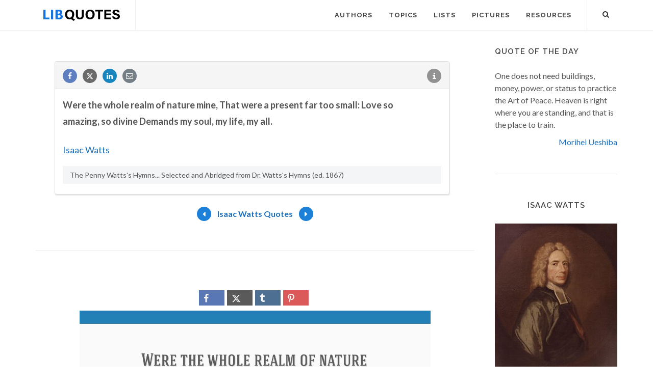

--- FILE ---
content_type: text/html; charset=utf-8
request_url: https://www.google.com/recaptcha/api2/aframe
body_size: 267
content:
<!DOCTYPE HTML><html><head><meta http-equiv="content-type" content="text/html; charset=UTF-8"></head><body><script nonce="PsVAQ7JCJwcsWCXce4PcNQ">/** Anti-fraud and anti-abuse applications only. See google.com/recaptcha */ try{var clients={'sodar':'https://pagead2.googlesyndication.com/pagead/sodar?'};window.addEventListener("message",function(a){try{if(a.source===window.parent){var b=JSON.parse(a.data);var c=clients[b['id']];if(c){var d=document.createElement('img');d.src=c+b['params']+'&rc='+(localStorage.getItem("rc::a")?sessionStorage.getItem("rc::b"):"");window.document.body.appendChild(d);sessionStorage.setItem("rc::e",parseInt(sessionStorage.getItem("rc::e")||0)+1);localStorage.setItem("rc::h",'1762749359960');}}}catch(b){}});window.parent.postMessage("_grecaptcha_ready", "*");}catch(b){}</script></body></html>

--- FILE ---
content_type: text/css
request_url: https://libquotes.com/css/libq_v2.98.css
body_size: 11616
content:
@charset "UTF-8";.owl-carousel,html{-webkit-tap-highlight-color:transparent}h1,h3,h4,h5{margin-bottom:10px}.form-control,footer,header,nav,section{display:block}.btn,img{vertical-align:middle}.clear,.clearfix:after,.container:after,.pager:after,.panel-body:after,.row:after{clear:both}body,small{font-family:Lato,sans-serif}.col-md-6,.dropdown{position:relative}#header-wrap,.portfolio-overlay a{-webkit-backface-visibility:hidden}
/*!
 * Bootstrap v3.3.6 (http://getbootstrap.com)
 * Copyright 2011-2015 Twitter, Inc.
 * Licensed under MIT (https://github.com/twbs/bootstrap/blob/master/LICENSE)
 *//*! normalize.css v3.0.3 | MIT License | github.com/necolas/normalize.css */
html{font-family:sans-serif;-ms-text-size-adjust:100%;-webkit-text-size-adjust:100%;font-size:10px}body{margin:0;font-size:14px;background-color:#fff}a{background-color:transparent}a:active,a:hover{outline:0}strong{font-weight:700}button,input{color:inherit;font:inherit;margin:0;font-family:inherit;font-size:inherit;line-height:inherit}button{overflow:visible;text-transform:none;-webkit-appearance:button;cursor:pointer}#content,.clear,.divider,.entry-c,.iportfolio .portfolio-image,.social-icon{overflow:hidden}button::-moz-focus-inner,input::-moz-focus-inner{border:0;padding:0}.col-md-6,.container{padding-left:15px;padding-right:15px}/*! Source: https://github.com/h5bp/html5-boilerplate/blob/master/src/css/main.css */@media print{*,:after,:before{background:0 0!important;color:#000!important;-webkit-box-shadow:none!important;box-shadow:none!important;text-shadow:none!important}a,a:visited{text-decoration:underline}a[href]:after{content:" (" attr(href)")"}a[href^="#"]:after{content:""}img{page-break-inside:avoid;max-width:100%!important}h3,p{orphans:3;widows:3}h3{page-break-after:avoid}}#logo img,img{max-width:100%}*,:after,:before{-webkit-box-sizing:border-box;-moz-box-sizing:border-box;box-sizing:border-box}a:hover{text-decoration:underline}img{border:0}h1,h3{margin-top:20px}h4,h5{margin-top:10px}p{margin:0 0 10px}small{font-size:85%}ul{margin-top:0}.container{margin-right:auto;margin-left:auto}@media (min-width:768px){.container{width:750px}}@media (min-width:992px){.container{width:970px}}@media (min-width:1200px){.container{width:1170px}}.row{margin-left:-15px;margin-right:-15px}.col-md-6{min-height:1px}.btn,.form-control{line-height:1.42857143;background-image:none;padding:6px 12px;font-size:14px}@media (min-width:992px){.col-md-6{float:left;width:50%}}.form-control{width:100%;height:34px;color:#555;background-color:#fff;border:1px solid #ccc;-webkit-box-shadow:inset 0 1px 1px rgba(0,0,0,.075);box-shadow:inset 0 1px 1px rgba(0,0,0,.075);-webkit-transition:border-color ease-in-out .15s,-webkit-box-shadow ease-in-out .15s;-o-transition:border-color ease-in-out .15s,box-shadow ease-in-out .15s;transition:border-color ease-in-out .15s,box-shadow ease-in-out .15s}.form-control:focus{outline:0;-webkit-box-shadow:inset 0 1px 1px rgba(0,0,0,.075),0 0 8px rgba(102,175,233,.6)}.form-control::-moz-placeholder{color:#999;opacity:1}.form-control:-ms-input-placeholder{color:#999}.form-control::-ms-expand{border:0;background-color:transparent}.btn{display:inline-block;margin-bottom:0;font-weight:400;text-align:center;-ms-touch-action:manipulation;touch-action:manipulation;cursor:pointer;border:1px solid transparent;white-space:nowrap;border-radius:4px;-webkit-user-select:none;-moz-user-select:none;-ms-user-select:none;user-select:none}.dropdown-menu,.input-group-addon{font-size:14px;border:1px solid #ccc}.btn:active:focus,.btn:focus{outline:dotted thin;outline:-webkit-focus-ring-color auto 5px;outline-offset:-2px}.btn:focus,.btn:hover{color:#333;text-decoration:none}.btn:active{outline:0;background-image:none;-webkit-box-shadow:inset 0 3px 5px rgba(0,0,0,.125);box-shadow:inset 0 3px 5px rgba(0,0,0,.125)}.btn-success{color:#fff;background-color:#5c8eb8;border-color:#4c8aae}.btn-success:active,.btn-success:focus,.btn-success:hover{color:#fff;background-color:#4a7396;border-color:#4c8aae}.btn-success:active:focus,.btn-success:active:hover{color:#fff;background-color:#4c8aae;border-color:#255625}.btn-success:active{background-image:none}.dropdown-toggle:focus{outline:0}.dropdown-menu{position:absolute;top:100%;right:0;z-index:1000;display:none;float:right;min-width:130px;padding:5px 0;margin:2px 0 0;list-style:none;text-align:left;background-color:#fff;border:1px solid rgba(0,0,0,.15);border-radius:4px;-webkit-box-shadow:0 6px 12px rgba(0,0,0,.175);box-shadow:0 6px 12px rgba(0,0,0,.175);-webkit-background-clip:padding-box;background-clip:padding-box;margin-right:22%}#wrapper,.input-group,.input-group-btn,.input-group-btn>.btn{position:relative}.dropdown-menu .divider{height:1px;margin:9px 0;overflow:hidden;background-color:#e5e5e5}.dropdown-menu>li>a{display:block;padding:3px 20px;clear:both;font-weight:400;line-height:1.42857143;color:#333;white-space:nowrap;font-size:16px;cursor:pointer}.dropdown-menu>li>a:focus,.dropdown-menu>li>a:hover{text-decoration:none;color:#262626;background-color:#f5f5f5}.input-group{display:table;border-collapse:separate}.input-group .form-control{position:relative;z-index:2;float:left;width:100%;margin-bottom:0}.input-group .form-control:focus{z-index:3}.input-group .form-control,.input-group-addon,.input-group-btn{display:table-cell}.input-group .form-control:not(:first-child):not(:last-child){border-radius:0}.input-group-addon,.input-group-btn{width:1%;white-space:nowrap;vertical-align:middle}.input-group-addon{padding:6px 12px;font-weight:400;line-height:1;color:#555;text-align:center;background-color:#eee;border-radius:4px}h1,h3,h4,h5{font-weight:600}.input-group-addon:first-child{border-bottom-right-radius:0;border-top-right-radius:0;border-right:0}.input-group-btn:last-child>.btn{border-bottom-left-radius:0;border-top-left-radius:0;z-index:2;margin-left:-1px}.input-group-btn{font-size:0;white-space:nowrap}.input-group-btn>.btn:active,.input-group-btn>.btn:focus,.input-group-btn>.btn:hover{z-index:2}.pager{padding-left:0;margin:20px 0;list-style:none;text-align:center}.pager li{display:inline}.pager li>a{display:inline-block;padding:5px 14px;background-color:#fff;border:1px solid #ddd;border-radius:5px;margin-bottom:20px}.pager li>a:focus,.pager li>a:hover{text-decoration:none;background-color:#eee}.pager .next>a{float:right}.pager .previous>a{float:left}.panel{margin-bottom:20px;background-color:#fff;border:1px solid transparent;border-radius:4px;-webkit-box-shadow:0 1px 1px rgba(0,0,0,.05);box-shadow:0 1px 1px rgba(0,0,0,.05)}.panel-body{padding:15px}.panel-heading{padding:10px 15px;border-bottom:1px solid transparent;border-top-right-radius:3px;border-top-left-radius:3px}.panel-heading>.dropdown .dropdown-toggle{color:inherit}.panel-default{border-color:#ddd;width:48%;box-shadow:1px 2px 2px 0 rgba(0,0,0,.1);-webkit-box-shadow:1px 2px 2px 0 rgba(0,0,0,.1);font-size:18px;float:left;margin-right:12px}.panel-default>.panel-heading{color:#333;background-color:#f5f5f5;border-color:#ddd;min-height:54px}.clearfix:after,.clearfix:before,.container:after,.container:before,.pager:after,.pager:before,.panel-body:after,.panel-body:before,.row:after,.row:before{content:" ";display:table}@-ms-viewport{width:device-width}li,ul{margin:0;padding:0}.clear{display:block;font-size:0;height:0;line-height:0;width:100%}::selection{background:#419fda;color:#FFF;text-shadow:none}::-moz-selection{background:#419fda;color:#FFF;text-shadow:none}::-webkit-selection{background:#419fda;color:#FFF;text-shadow:none}:active,:focus{outline:0!important}body{line-height:1.5;color:#555}a{text-decoration:none!important;color:#1A70BC}a:hover{color:#222}a img{border:none}h1,h3,h4,h5{color:#444;line-height:1.5;margin:0 0 30px;font-family:Raleway,sans-serif}h5{margin-bottom:20px;font-size:14px;font-weight:700}h1{font-size:25px;color:#1A70BC;margin-bottom:0}h3{font-size:24px}h4{font-size:18px}#primary-menu ul li>a,#top-search form input{font-weight:700;font-family:Raleway,sans-serif}form,p,ul{margin-bottom:30px}.tright{text-align:right!important}.fright{float:right!important}#wrapper{float:none;width:1220px;margin:0 auto;background-color:#FFF;box-shadow:0 0 10px rgba(0,0,0,.1);-moz-box-shadow:0 0 10px rgba(0,0,0,.1);-webkit-box-shadow:0 0 10px rgba(0,0,0,.1)}.bottommargin-sm{margin-bottom:30px!important}.nomargin{margin:0!important}.nobottommargin{margin-bottom:0!important}.nobottompadding{padding-bottom:0!important}.center{text-align:center!important}.divcenter{position:relative!important;float:none!important;margin-left:auto!important;margin-right:auto!important}#header,#header .container,#logo{position:relative}.nobg{background:0 0!important}.postcontent{width:860px}.sidebar{width:240px}.col_half{width:48%}.col_one_third{width:30.63%}.col_two_third{width:65.33%}.col_half,.col_one_third,.col_two_third,.postcontent,.sidebar{display:block;position:relative;margin-right:4%;margin-bottom:50px;float:left}.postcontent,.sidebar{margin-right:40px}.sidebar.col_last{float:right}.col_last{margin-right:0!important;clear:right}#header{background-color:#FFF;border-bottom:1px solid #F5F5F5}#header.full-header{border-bottom-color:#EEE}body.stretched #header.full-header .container{padding:0 30px}#logo{float:left;font-family:Raleway,sans-serif;font-size:36px;line-height:100%;margin-right:40px}#header.full-header #logo{padding-right:30px;margin-right:30px;border-right:1px solid #EEE}#logo a{display:block;color:#000}#logo a.standard-logo,#logo img{display:block}#primary-menu{float:right}#header.full-header #primary-menu>ul{float:left;padding-right:15px;margin-right:15px;border-right:1px solid #EEE}#primary-menu-trigger{opacity:0;pointer-events:none;cursor:pointer;font-size:14px;position:absolute;top:50%;margin-top:-25px;width:50px;height:50px;line-height:50px;text-align:center;-webkit-transition:opacity .3s ease;-o-transition:opacity .3s ease;transition:opacity .3s ease}#primary-menu ul li,#top-search a{position:relative}#primary-menu ul{list-style:none;margin:0}#primary-menu>ul{float:left}#primary-menu ul>li{float:left;margin-left:2px}#primary-menu>ul>li:first-child{margin-left:0}#primary-menu ul li>a{display:block;line-height:22px;padding:39px 15px;color:#444;font-size:13px;letter-spacing:1px;text-transform:uppercase;-webkit-transition:margin .4s ease,padding .4s ease;-o-transition:margin .4s ease,padding .4s ease;transition:margin .4s ease,padding .4s ease}#primary-menu ul li:hover>a{color:#1a7fbc}#top-search{float:right;margin:40px 0 40px 15px}#top-search a{display:block;width:14px;height:14px;font-size:14px;line-height:20px;text-align:center;color:#333;-webkit-transition:color .3s ease-in-out;-o-transition:color .3s ease-in-out;transition:color .3s ease-in-out;z-index:11}#top-search a i{position:absolute;top:0;left:0;-webkit-transition:opacity .3s ease;-o-transition:opacity .3s ease;transition:opacity .3s ease}#top-search a i.icon-cross{opacity:0}#top-search form{opacity:0;z-index:-2;position:absolute;width:100%!important;height:100%!important;padding:0 15px;margin:0;top:0;left:0;-webkit-transition:opacity .3s ease-in-out;-o-transition:opacity .3s ease-in-out;transition:opacity .3s ease-in-out}#content,#content .container,#header-wrap,.content-wrap{position:relative}#top-search form input{box-shadow:none!important;pointer-events:none;border-radius:0;border:0;outline:0!important;font-size:32px;padding:10px 80px 10px 0;height:100%;background-color:transparent;color:#333;margin-top:0!important;letter-spacing:2px}body:not(.device-sm):not(.device-xs):not(.device-xxs) #header.full-header #top-search form input{padding-left:40px}#top-search form input::-moz-placeholder{color:#555;opacity:1;text-transform:uppercase}#top-search form input:-ms-input-placeholder{color:#555;text-transform:uppercase}#header,#header-wrap,#logo img{-webkit-transition:height .4s ease,opacity .3s ease;-o-transition:height .4s ease,opacity .3s ease;transition:height .4s ease,opacity .3s ease}#top-search{-webkit-transition:margin .4s ease,opacity .3s ease;-o-transition:margin .4s ease,opacity .3s ease;transition:margin .4s ease,opacity .3s ease}body:not(.top-search-open) #header-wrap #logo,body:not(.top-search-open) #primary-menu>ul{opacity:1;-webkit-transition:height .4s ease,margin .4s ease,opacity .2s .2s ease;-o-transition:height .4s ease,margin .4s ease,opacity .2s .2s ease;transition:height .4s ease,margin .4s ease,opacity .2s .2s ease}#header-wrap{z-index:199}#content{background-color:#FFF}#content p{line-height:1.8}.content-wrap{padding:30px 0 50px}.portfolio-desc{z-index:3;padding:15px 5px 10px}.portfolio-desc h3{margin:0;padding:0;font-size:19px}.portfolio-desc h3 a{color:#222}.portfolio-desc h3 a:hover{color:#1A70BC}.portfolio-desc span{display:block;margin-top:3px;color:#888}.portfolio-desc span a{color:#888}.portfolio-desc span a:hover{color:#000}.portfolio-overlay{position:absolute;top:0;left:0;width:100%;height:100%;opacity:0;z-index:2;text-align:center;background-color:rgba(0,0,0,.5)}body:not(.device-touch):not(.device-xs):not(.device-xxs) .portfolio-overlay{-webkit-transition:opacity .4s ease-in-out;-o-transition:opacity .4s ease-in-out;transition:opacity .4s ease-in-out}.iportfolio:hover .portfolio-overlay{opacity:1}.portfolio-overlay a{position:absolute;top:50%;left:50%;background-color:#F5F5F5;width:40px!important;height:40px!important;margin:-28px 0 0 -44px;font-size:18px;line-height:40px;text-align:center;color:#444;border-radius:50%}#posts,.divider,.entry,.entry-c,.entry-content,.entry-meta li i,.iportfolio,.iportfolio .portfolio-image,.masonry-thumbs,.owl-carousel,.social-icon i{position:relative}body:not(.device-touch):not(.device-xs):not(.device-xxs) .portfolio-overlay a{-webkit-transition:color .2s linear,background-color .2s linear,margin-top .2s linear,opacity .2s linear;-o-transition:color .2s linear,background-color .2s linear,margin-top .2s linear,opacity .2s linear;transition:color .2s linear,background-color .2s linear,margin-top .2s linear,opacity .2s linear}.portfolio-overlay a.center-icon{display:block;margin:-20px 0 0 -20px;opacity:0}.iportfolio:hover a.center-icon{opacity:1}.portfolio-overlay a:hover{color:#1A70BC;background-color:#EEE}.iportfolio{float:none;width:100%;margin:0;padding:0}.iportfolio .portfolio-image,.iportfolio .portfolio-image a,.iportfolio .portfolio-image img{display:block;width:100%;height:auto}.iportfolio .portfolio-overlay{height:100%!important}.entry{margin:0 0 50px;padding:0 0 50px;border-bottom:2px solid #F5F5F5}.entry-image{margin-bottom:30px}.entry-image,.entry-image img,.entry-image>a{display:block;position:relative;width:96%;height:auto}.entry-image img{border-radius:3px}.entry-meta{margin:10px -10px -15px 0;list-style:none}.entry-meta li{float:left;font-size:13px;line-height:14px;margin:0 10px 15px 0;color:#999;font-family:serif;font-style:italic}.entry-meta li:before{content:'/';display:inline-block;margin-right:10px;opacity:.5}.entry-meta li i{top:1px;font-size:14px;margin-right:3px}.entry-meta li:first-child:before{display:none}#posts .entry-content{margin-top:30px}.spost{margin-top:20px;padding-top:20px;border-top:1px dashed #E5E5E5}.spost:first-child{margin-top:0;padding-top:0;border-top:0}.spost .entry-image{float:left;margin:0 15px 0 0;text-align:center}.spost .entry-image,.spost .entry-image a,.spost .entry-image img{width:48px;height:48px}.spost .entry-title h4{margin:0;font-size:14px;font-weight:600}.spost .entry-title h4 a{color:#333}.spost .entry-title h4 a:hover{color:#1A70BC}.spost .entry-meta{margin:8px -10px 0 0}.spost .entry-meta li{font-size:13px;margin:0 10px 0 0}.i-circled,.social-icon{display:block;float:left;margin:4px 11px 7px 0;text-align:center!important;font-size:28px;color:#FFF;cursor:pointer;font-style:normal}body:not(.device-touch) .i-circled,body:not(.device-touch) .social-icon{-webkit-transition:all .3s ease;-o-transition:all .3s ease;transition:all .3s ease}.i-circled{width:52px!important;height:52px!important;line-height:52px!important;background-color:#929292;border-radius:50%}.form-control,.social-icon{border-radius:3px}.i-circled:hover{background-color:#1A70BC;color:#FFF;text-shadow:1px 1px 1px rgba(0,0,0,.3);box-shadow:0 0 0 rgba(0,0,0,.2)}.i-small.i-circled{margin:4px 11px 7px 0;font-size:14px;width:28px!important;height:28px!important;line-height:28px!important}.i-med.i-circled{margin:4px 22px 7px 0;font-size:20px;width:38px!important;height:38px!important;line-height:38px!important}.social-icon{margin:0 5px 5px 0;width:40px;height:40px;font-size:20px;line-height:38px!important;color:#555;text-shadow:none;border:1px solid #AAA}.si-borderless{border-color:transparent!important}.si-dark{background-color:#444;color:#FFF!important;border-color:transparent}.si-colored{border-color:transparent!important}.si-colored.social-icon,.social-icon:hover{border-color:transparent}.si-colored i{color:#FFF}.social-icon.si-small{width:32px;height:32px;font-size:14px;line-height:30px!important}.social-icon i{display:block}body:not(.device-touch) .social-icon i{-webkit-transition:all .3s ease;-o-transition:all .3s ease;transition:all .3s ease}.social-icon i:last-child{color:#FFF!important}.social-icon:hover i:first-child{margin-top:-38px}.social-icon.si-small:hover i:first-child{margin-top:-30px}.social-icon:hover{color:#555}.si-colored.si-facebook,.si-facebook:hover{background-color:#3B5998!important}.si-colored.si-plugins,.si-plugins:hover{background-color:#5f6a73!important}.si-tumblr:hover{background-color:#395976!important}.si-colored.si-rss,.si-rss:hover{background-color:#EE802F!important}.si-twitter:hover{background-color:#343434!important}.si-instagram:hover{background-color:#df2e9b!important}.si-pinterest:hover{background-color:#C8232C!important}.owl-carousel{display:none;z-index:1;width:100%}.sm-form-control::-moz-placeholder{color:#999;opacity:1}.sm-form-control:-ms-input-placeholder{color:#999}.form-control:active,.form-control:focus{border-color:#999;box-shadow:none}.divider{margin:35px 0;color:#E5E5E5;width:100%}.divider:after{content:'';position:absolute;width:100%;top:8px;left:30px;height:0;border-top:1px solid #EEE}#gotoTop{display:none;z-index:299;position:fixed;width:40px;height:40px;background-color:#333;background-color:rgba(0,0,0,.3);font-size:20px;line-height:36px;text-align:center;color:#FFF;top:auto;left:auto;right:30px;bottom:50px;cursor:pointer;border-radius:2px}body:not(.device-touch) #gotoTop{transition:background-color .2s linear;-webkit-transition:background-color .2s linear;-o-transition:background-color .2s linear}.stretched #gotoTop{bottom:30px}#gotoTop:hover{background-color:#1A70BC}#toast-container>:hover{opacity:1;-ms-filter:progid:DXImageTransform.Microsoft.Alpha(Opacity=100);filter:alpha(opacity=100);cursor:pointer}#footer{position:relative;background-color:#EEE;border-top:1px solid rgba(0,0,0,.2)}#footer .footer-widgets-wrap{position:relative;padding:80px 0}.footer-widgets-wrap .col_one_third,.footer-widgets-wrap .col_two_third{margin-bottom:0}#copyrights{padding:40px 0;background-color:#DDD;font-size:14px;line-height:1.8}.copyright-links a{display:inline-block;margin:0 3px;color:#333;border-bottom:1px dotted #444}.copyright-links a:hover{color:#555;border-bottom:1px solid #666}#copyrights .col_half{margin-bottom:0!important}#copyrights a:first-child{margin-left:0}#copyrights .tright a:last-child{margin-right:0}.footer-logo{display:block;margin-bottom:30px}.widget{position:relative;margin-top:50px}.widget p{line-height:1.7}.sidebar-widgets-wrap .widget{padding-top:50px;border-top:1px solid #EEE}.widget:first-child{margin-top:0}.sidebar-widgets-wrap .widget:first-child{padding-top:0;border-top:0}.widget>h4{margin-bottom:25px;font-size:15px;font-weight:600;letter-spacing:2px;text-transform:uppercase}.sidebar-widgets-wrap .widget>h4{letter-spacing:1px}.widget p:not(.lead){font-size:14px}.tagcloud{margin-bottom:-2px}.tagcloud a{display:block;float:left;margin-right:4px;margin-bottom:4px;padding:3px 12px;border:1px solid #E5E5E5;font-size:13px!important;color:#666;border-radius:2px}body:not(.device-touch) .tagcloud a{-webkit-transition:all .3s ease-in-out;-o-transition:all .3s ease-in-out;transition:all .3s ease-in-out}.tagcloud a:hover{border-color:#1A70BC!important;color:#1A70BC!important}.widget_links li,.widget_links ul{list-style:none;margin:0}.widget_links li{padding:4px}.widget_links li a{display:inline-block;padding:0 3px 0 12px;background:url(../img/widget-link.png)left top no-repeat;border:none!important;color:#444;font-size:14px}.widget_links li a:hover{color:#000}.widget_links>ul>li:first-child{border-top:0!important}.widget_links>ul{margin-top:-4px!important}.subscribe-widget h5{font-weight:300;font-size:14px;line-height:1.5}.img-circle{border-radius:50%!important}.stretched #wrapper{width:100%;margin:0;box-shadow:none}body:not(.no-transition) #wrapper{position:relative;-webkit-animation-fill-mode:both;animation-fill-mode:both}#header,#header-wrap,#logo,#logo img,#primary-menu,#primary-menu ul,#primary-menu ul li a,#primary-menu:not(.style-2),#primary-menu:not(.style-2)>ul{height:60px}#primary-menu ul li a{line-height:0;padding-top:30px;padding-bottom:30px}#top-search{margin-top:18px}.fb_round_share{background-color:#5f7ebf}.fb_round_share:hover{background-color:#3e6dd0}.twitter_round_share{background-color:#6a6a6a}.twitter_round_share:hover{background-color:#4d4d4d}.pinterest_round_share{background-color:#d63e3e}.pinterest_round_share:hover{background-color:#1a86bf}.linkedin_round_share{background-color:#1a86bf}.linkedin_round_share:hover{background-color:#0f92d8}.email_round_share{background-color:#777f86}.email_round_share:hover{background-color:#969ca0}.tumblr_round_share{background-color:#336f92}.tumblr_round_share:hover{background-color:#1c77ad}.p_quote{margin-bottom:0}.nrm{margin-right:0!important}.disqpcolor{background-color:#bcbcbc}.enqpcolor{background-color:#1d80d8}.qpag{display:inline-block;width:100%;text-align:center;font-size:16px;font-weight:bold;}.qpbutton{display:inline-block;vertical-align:middle}.qpbl{padding-left:12px}.qpbr{padding-right:12px}.defcursor{cursor:default;pointer-events:none}#qcenter{display:flex;flex-direction:row;flex-wrap:wrap;justify-content:center;align-items:center;}.fwidth{width:100%}.flleft{float:left}.flright,.infobtn{float:right}.infobtn{display:inline}.f14{font-size:14px}.f16{font-size:16px!important}.f18{font-size:18px!important}@font-face{font-family:libq;font-display:swap;src:url(fonts/libq.eot?99922709);src:url(fonts/libq.eot?99922709#iefix)format('embedded-opentype'),url(fonts/libq.woff2?99922709)format('woff2'),url(fonts/libq.woff?99922709)format('woff'),url(fonts/libq.ttf?99922709)format('truetype'),url(fonts/libq.svg?99922709#libq)format('svg');font-weight:400;font-style:normal}[class*=" icon-"],[class^=icon-]{display:inline-block;font-family:libq;speak:none;font-style:normal;font-weight:400;font-variant:normal;text-transform:none;line-height:inherit;-webkit-font-smoothing:antialiased;-moz-osx-font-smoothing:grayscale}.icon-search3:before{content:"\e6be"}.icon-cross:before{content:"\e117"}.icon-facebook:before{content:"\e86f"}.icon-twitter:before{content:"\e85f"}.icon-instagram:before{content:"\e889"}.icon-pinterest:before{content:"\e83e"}.icon-tumblr:before{content:"\f173"}.icon-linkedin:before{content:"\f0e1"}.icon-email1:before{content:"\e801"}.icon-email2:before{content:"\e662"}.icon-image:before{content:"\e631"}.icon-info:before{content:"\e7c7"}.icon-ext:before{content:"\f08e"}.icon-rss:before{content:"\e85d"}.icon-plus:before{content:"\e71d"}.icon-angle-up:before{content:"\e7a6"}.icon-reorder:before{content:"\e76d"}.icon-plg:before{content:"\f13b"}.icon-src:before{content:"\f1c9"}.icon-arrow:before{content:"\e803"}.icon-arrow2:before{content:"\e804"}.icon-twitter2:before{content:"\e805"}.icon-reddit:before{content:"\f281"}.lins{list-style:none}.mlitag{margin-right:10px}
.hide{display:none!important}.show{display:block!important}#top-search a i.icon-cross,body.top-search-open #top-search a i.icon-search3{opacity:0}body.top-search-open #top-search a i.icon-cross{opacity:1;z-index:11;font-size:16px}body.top-search-open #top-search form{opacity:1;z-index:10}body.top-search-open #top-search form input{pointer-events:auto}body:not(.top-search-open) #header-wrap #logo,body:not(.top-search-open) #primary-menu>.container>ul,body:not(.top-search-open) #primary-menu>ul,body:not(.top-search-open) #side-panel-trigger,body:not(.top-search-open) #top-account,body:not(.top-search-open) #top-cart{opacity:1;-webkit-transition:height .4s ease,margin .4s ease,opacity .2s .2s ease;-o-transition:height .4s ease,margin .4s ease,opacity .2s .2s ease;transition:height .4s ease,margin .4s ease,opacity .2s .2s ease}body.top-search-open #header-wrap #logo,body.top-search-open #primary-menu>.container>ul,body.top-search-open #primary-menu>ul,body.top-search-open #side-panel-trigger,body.top-search-open #top-account,body.top-search-open #top-cart{opacity:0}#top-search form input::-moz-placeholder{color:#555;opacity:1;text-transform:uppercase}#top-search form input:-ms-input-placeholder{color:#555;text-transform:uppercase}#top-search form input::-webkit-input-placeholder{color:#555;text-transform:uppercase}.open>.dropdown-menu{display:block}.open>a{outline:0}@media (max-width:991px){.content-wrap{padding:15px 0 30px}body:not(.top-search-open) #primary-menu-trigger{opacity:1;-webkit-transition:opacity .2s .2s ease,top .4s ease;-o-transition:opacity .2s .2s ease,top .4s ease;transition:opacity .2s .2s ease,top .4s ease}body.top-search-open #primary-menu-trigger{opacity:0}}#slider .owl-carousel .owl-item img,.owl-carousel .owl-item img{-webkit-transform-style:preserve-3d}.owl-carousel,.owl-carousel .owl-item{-webkit-tap-highlight-color:transparent}.owl-carousel .animated{-webkit-animation-duration:1s;animation-duration:1s;-webkit-animation-fill-mode:both;animation-fill-mode:both}.owl-carousel .owl-animated-in{z-index:0}.owl-carousel .owl-animated-out{z-index:1}.owl-carousel .fadeOut{-webkit-animation-name:fadeOut;animation-name:fadeOut}@-webkit-keyframes fadeOut{0%{opacity:1}100%{opacity:0}}@keyframes fadeOut{0%{opacity:1}100%{opacity:0}}.owl-height{-webkit-transition:height .5s ease-in-out;-o-transition:height .5s ease-in-out;transition:height .5s ease-in-out}.owl-carousel{display:none;position:relative;z-index:1;width:100%}.owl-carousel .owl-stage{position:relative;-ms-touch-action:pan-Y}.owl-carousel .owl-stage:after{content:".";display:block;clear:both;visibility:hidden;line-height:0;height:0}.owl-carousel .owl-stage-outer{position:relative;overflow:hidden;-webkit-transform:translate3d(0,0,0)}.owl-carousel.owl-loading{min-height:100px;background:url(../img/preloader.gif) center center no-repeat}.owl-carousel .owl-refresh .owl-item{display:none}.owl-carousel .owl-item{position:relative;min-height:1px;float:left;-webkit-touch-callout:none}.owl-carousel .owl-item img{display:block;width:100%}.owl-carousel .owl-dots.disabled,.owl-carousel .owl-nav.disabled{display:none}.owl-carousel .owl-dot,.owl-carousel .owl-nav .owl-next,.owl-carousel .owl-nav .owl-prev{cursor:pointer;cursor:hand;-webkit-user-select:none;-khtml-user-select:none;-moz-user-select:none;-ms-user-select:none;user-select:none}.owl-carousel.owl-loaded{display:block}.owl-carousel.owl-loading{opacity:0;display:block}.owl-carousel .owl-video-playing .owl-video-play-icon,.owl-carousel .owl-video-playing .owl-video-tn,.owl-carousel.owl-refresh .owl-item{display:none}.owl-carousel.owl-hidden{opacity:0}.mega-menu-content .owl-carousel.owl-hidden{opacity:1}.owl-carousel.owl-drag .owl-item{-webkit-user-select:none;-moz-user-select:none;-ms-user-select:none;user-select:none}.owl-carousel.owl-grab{cursor:move;cursor:-webkit-grab;cursor:-o-grab;cursor:-ms-grab;cursor:grab}.owl-carousel.owl-rtl{direction:rtl}.owl-carousel.owl-rtl .owl-item{float:right}.no-js .owl-carousel{display:block}.owl-carousel .owl-item .owl-lazy{opacity:0;-webkit-transition:opacity .4s ease;-o-transition:opacity .4s ease;transition:opacity .4s ease}.owl-carousel .owl-item img{transform-style:preserve-3d}.owl-carousel .owl-video-wrapper{position:relative;height:100%;background:#111}.owl-carousel .owl-video-play-icon{position:absolute;height:64px;width:64px;left:50%;top:50%;margin-left:-32px;margin-top:-32px;background:url(images/icons/play.png) no-repeat;cursor:pointer;z-index:1;-webkit-backface-visibility:hidden;-webkit-transition:scale .1s ease;-o-transition:scale .1s ease;transition:scale .1s ease}.owl-carousel .owl-video-play-icon:hover{-webkit-transition:scale(1.3,1.3);-o-transition:scale(1.3,1.3);transition:scale(1.3,1.3)}.owl-carousel .owl-video-tn{opacity:0;height:100%;background-position:center center;background-repeat:no-repeat;-webkit-background-size:contain;-moz-background-size:contain;-o-background-size:contain;background-size:contain;-webkit-transition:opacity .4s ease;-o-transition:opacity .4s ease;transition:opacity .4s ease}.owl-carousel .owl-video-frame{position:relative;z-index:1;height:100%;width:100%}.owl-carousel .owl-dots,.owl-carousel .owl-nav{text-align:center;-webkit-tap-highlight-color:transparent;line-height:1}.owl-carousel .owl-nav [class*=owl-]{position:absolute;top:50%;margin-top:-18px;left:-36px;zoom:1;width:36px;height:36px;line-height:32px;border:1px solid rgba(0,0,0,.2);color:#666;background-color:#FFF;font-size:18px;border-radius:50%;opacity:0;-webkit-transition:all .3s ease;-o-transition:all .3s ease;transition:all .3s ease}.owl-carousel.with-carousel-dots .owl-nav [class*=owl-]{margin-top:-38px}.owl-carousel-full .owl-nav [class*=owl-]{margin-top:-30px;left:0!important;height:60px;line-height:60px;border:none;color:#EEE;background-color:rgba(0,0,0,.4);font-size:28px;border-radius:0 3px 3px 0}.owl-carousel-full .with-carousel-dots .owl-nav [class*=owl-]{margin-top:-50px}.owl-carousel .owl-nav .owl-next{left:auto;right:-36px}.owl-carousel-full .owl-nav .owl-next{left:auto!important;right:0!important;border-radius:3px 0 0 3px}.owl-carousel:hover .owl-nav [class*=owl-]{opacity:1;left:-18px}.owl-carousel:hover .owl-nav .owl-next{left:auto;right:-18px}.owl-carousel .owl-nav [class*=owl-]:hover{background-color:#1A70BC!important;color:#FFF!important;text-decoration:none}.owl-carousel .owl-nav .disabled{display:none!important}.owl-carousel .owl-dots .owl-dot{display:inline-block;zoom:1;margin-top:30px}.owl-carousel .owl-dots .owl-dot span{display:block;width:8px;height:8px;margin:0 4px;opacity:.5;border-radius:50%;background-color:#1A70BC;-webkit-transition:all .3s ease;-o-transition:all .3s ease;transition:all .3s ease}.owl-carousel .owl-dots .owl-dot.active span,.owl-carousel .owl-dots .owl-dot:hover span{opacity:1}.modal,.modal-open{overflow:hidden}.modal,.modal-backdrop{top:0;right:0;bottom:0;left:0}.close{float:right;font-size:21px;font-weight:700;line-height:1;color:#000;text-shadow:0 1px 0 #fff;opacity:.2;filter:alpha(opacity=20)}.close:focus,.close:hover{color:#000;text-decoration:none;cursor:pointer;opacity:.5;filter:alpha(opacity=50)}button.close{padding:0;cursor:pointer;background:0 0;border:0;-webkit-appearance:none}.modal{display:none;position:fixed;z-index:1050;-webkit-overflow-scrolling:touch;outline:0}.modal.fade .modal-dialog{-webkit-transform:translate(0,-25%);-ms-transform:translate(0,-25%);-o-transform:translate(0,-25%);transform:translate(0,-25%);-webkit-transition:-webkit-transform .3s ease-out;-o-transition:-o-transform .3s ease-out;transition:transform .3s ease-out}.modal.in .modal-dialog{-webkit-transform:translate(0,0);-ms-transform:translate(0,0);-o-transform:translate(0,0);transform:translate(0,0)}.modal-open .modal{overflow-x:hidden;overflow-y:auto}.modal-dialog{position:relative;width:auto;margin:10px}.modal-content{position:relative;background-color:#fff;border:1px solid #999;border:1px solid rgba(0,0,0,.2);border-radius:6px;-webkit-box-shadow:0 3px 9px rgba(0,0,0,.5);box-shadow:0 3px 9px rgba(0,0,0,.5);-webkit-background-clip:padding-box;background-clip:padding-box;outline:0}.modal-backdrop{position:fixed;z-index:1040;background-color:#000}.modal-backdrop.fade{opacity:0;filter:alpha(opacity=0)}.modal-backdrop.in{opacity:.5;filter:alpha(opacity=50)}.modal-header{padding:15px;border-bottom:1px solid #e5e5e5}.modal-header .close{margin-top:-2px}.modal-title{margin:0;line-height:1.42857143}.modal-body{position:relative;padding:15px;word-break:break-word}.modal-footer{padding:15px;text-align:right;border-top:1px solid #e5e5e5}#header.sticky-header.sticky-style-2 #primary-menu,#header.sticky-header:not(.static-sticky).sticky-style-2 #primary-menu,#header.sticky-header:not(.static-sticky).sticky-style-3 #primary-menu{border-top:0}.modal-footer .btn+.btn{margin-left:5px;margin-bottom:0}.modal-footer .btn-group .btn+.btn{margin-left:-1px}.modal-footer .btn-block+.btn-block{margin-left:0}.modal-scrollbar-measure{position:absolute;top:-9999px;width:50px;height:50px;overflow:scroll}@media (min-width:768px){.modal-dialog{width:600px;margin:30px auto}.modal-content{-webkit-box-shadow:0 5px 15px rgba(0,0,0,.5);box-shadow:0 5px 15px rgba(0,0,0,.5)}.modal-sm{width:400px}}@media (min-width:992px){.modal-lg{width:900px}}#header,#header-wrap,#logo img{-webkit-transition:height .4s ease,opacity .3s ease;-o-transition:height .4s ease,opacity .3s ease;transition:height .4s ease,opacity .3s ease}#header.sticky-style-2{height:161px}#header.sticky-style-3{height:181px}#header.sticky-style-2 #header-wrap{height:60px}#header.sticky-style-3 #header-wrap{height:80px}#primary-menu>ul>li.mega-menu>.mega-menu-content,#primary-menu>ul>li>.mega-menu-content,#primary-menu>ul>li>ul{-webkit-transition:top .4s ease;-o-transition:top .4s ease;transition:top .4s ease}#top-cart,#top-search{-webkit-transition:margin .4s ease,opacity .3s ease;-o-transition:margin .4s ease,opacity .3s ease;transition:margin .4s ease,opacity .3s ease}body:not(.top-search-open) #header-wrap #logo,body:not(.top-search-open) #primary-menu>.container>ul,body:not(.top-search-open) #primary-menu>ul,body:not(.top-search-open) #side-panel-trigger,body:not(.top-search-open) #top-account,body:not(.top-search-open) #top-cart{opacity:1;-webkit-transition:height .4s ease,margin .4s ease,opacity .2s .2s ease;-o-transition:height .4s ease,margin .4s ease,opacity .2s .2s ease;transition:height .4s ease,margin .4s ease,opacity .2s .2s ease}body.top-search-open #header-wrap #logo,body.top-search-open #primary-menu>.container>ul,body.top-search-open #primary-menu>ul,body.top-search-open #side-panel-trigger,body.top-search-open #top-account,body.top-search-open #top-cart{opacity:0}#header.sticky-header.semi-transparent{background-color:transparent}#header-wrap{position:relative;z-index:199;-webkit-backface-visibility:hidden}#header.sticky-header #header-wrap{position:fixed;top:0;left:0;width:100%;background-color:#FFF;box-shadow:0 0 10px rgba(0,0,0,.1)}#header.semi-transparent.sticky-header #header-wrap{background-color:rgba(255,255,255,.8)}#header.sticky-header:not(.static-sticky),#header.sticky-header:not(.static-sticky) #header-wrap,#header.sticky-header:not(.static-sticky):not(.sticky-style-2):not(.sticky-style-3) #logo img{height:60px}#header.sticky-header:not(.static-sticky) #primary-menu>ul>li>a{padding-top:19px;padding-bottom:19px}#header.sticky-header:not(.static-sticky).sticky-style-2,#header.sticky-header:not(.static-sticky).sticky-style-3{height:161px}#header.sticky-header:not(.static-sticky) #side-panel-trigger,#header.sticky-header:not(.static-sticky) #top-cart,#header.sticky-header:not(.static-sticky) #top-search{margin-top:20px!important;margin-bottom:20px!important}#header.sticky-header:not(.static-sticky) #top-account{margin-top:12px!important;margin-bottom:13px!important}#header.sticky-header:not(.static-sticky) #top-cart .top-cart-content{top:40px}#header,#header-wrap,#logo,#logo img,#primary-menu,#primary-menu ul,#primary-menu ul li a,#primary-menu:not(.style-2),#primary-menu:not(.style-2)>ul{height:60px}#primary-menu ul li a,#primary-menu ul li i{line-height:0;padding-top:30px;padding-bottom:30px}#top-search{margin-top:18px}#primary-menu ul li .mega-menu-content,#primary-menu ul li.mega-menu .mega-menu-content,#primary-menu ul ul{top:60px}#primary-menu.sub-title ul li a{padding:27px 20px 32px}.fb_round_share{background-color:#5f7ebf}.fb_round_share:hover{background-color:#3e6dd0}.p_quote{margin-bottom:0}.nrm{margin-right:0!important}.flleft{float:left}.flright,.infobtn{float:right}.infobtn{display:inline}.f14{font-size:14px}.modal-dialog{margin-top:10%}@media (max-width:991px){#header,#header-wrap,#logo,#logo img,#primary-menu,#primary-menu ul,#primary-menu ul li a,#primary-menu:not(.style-2),#primary-menu:not(.style-2)>ul{height:auto}[class^=icon-]{font-size:18px}.sticky-responsive-menu #header{min-height:60px;-webkit-transition:min-height .4s ease;-o-transition:min-height .4s ease;transition:min-height .4s ease}.sticky-responsive-menu #header-wrap{-webkit-transform:translate3d(0,0,0);transform:translate3d(0,0,0)}.sticky-responsive-menu #header.sticky-style-2,.sticky-responsive-menu #header.sticky-style-3{min-height:160px}.sticky-responsive-menu.device-touch #header,.sticky-responsive-menu.device-touch #header-wrap,.sticky-responsive-menu.device-touch #logo,.sticky-responsive-menu.device-touch #logo img,.sticky-responsive-menu.device-touch #primary-menu-trigger,.sticky-responsive-menu.device-touch #side-panel-trigger,.sticky-responsive-menu.device-touch #top-account,.sticky-responsive-menu.device-touch #top-search a{-webkit-transition:none!important;-o-transition:none!important;transition:none!important}#header.responsive-sticky-header:not(.sticky-style-2):not(.sticky-style-3):not(.static-sticky){min-height:60px}.responsive-sticky-header #header-wrap{z-index:199;position:fixed;top:0;left:0;width:100%;background-color:#FFF;border-bottom:1px solid #EEE;-webkit-backface-visibility:hidden}.responsive-sticky-header:not(.static-sticky) #logo,.responsive-sticky-header:not(.static-sticky) #logo img{height:60px}.responsive-sticky-header:not(.static-sticky) #primary-menu-trigger{top:5px}.responsive-sticky-header #primary-menu>.container>ul,.responsive-sticky-header #primary-menu>ul{max-height:300px;overflow-y:scroll;margin-bottom:20px!important}.responsive-sticky-header:not(.static-sticky) #side-panel-trigger,.responsive-sticky-header:not(.static-sticky) #top-search a{margin:20px 0}.responsive-sticky-header:not(.static-sticky) #top-search form{height:60px!important}}.p_current{background-color:#2d8ef3;color:white;border:none;display:inline-block;padding:8px 16px;border-radius:5px}.p_blank{display:inline-block;padding:8px 16px}.pager li{margin-left:12px}.sb_txt{font-size:16px;line-height:30px}.dsauthor{text-align:center;width:60%;margin:auto;margin-bottom:20px}.sauthor_tf{width:96%;font-size:16px;font-weight:700;padding-right:30px;text-overflow:ellipsis}.sauthor{position:absolute;font-size:20px;margin-left:15px;right:23.5%;top:2px}.quote_link{color:#555}.quote_span{line-height:1.8}.ainfo{margin-bottom:10px}.info_spc{color:#4c8aae;font-size:14px;vertical-align:bottom}.sinqt{width:90%!important}.qsource{font-size:14px;margin-bottom:5px;margin-top:18px;background-color:rgba(183, 193, 199, 0.16);padding:5px 14px}#picsrc{text-align:center;margin-top:4px;font-size:12px}.shighlight{font-weight:700}.lauthors{margin:20px 0;font-size:18px}.lauthors a{display:inline-block}.lauthors img{margin-right:15px}.large-panel{width:95%!important}.fauthors a{display:inline-block}.fauthors img{margin:5px}.twl{vertical-align:text-top;width:26px}.twt{line-height:20px;padding-left:8px;padding-top:20x;font-size:15px}.dpn{display:none}.qotd{display:block!important}.mapic,.h4c{text-align:center}.sicon{margin-right:8px}.extl{font-size:13px;margin-left:5px;margin-right:5px;color:#1A70BC}.dlma{text-align:center}.lmauthors{margin:5px;display:inline-block;}.ltaw{margin-top:60px}.ltauthors{width:100%;margin:20px 0}.ltauthors .col{width:33%;display:inline-block;padding-right:10px;text-overflow:ellipsis;overflow:hidden}.ltauthors a{font-size:16px;margin-left:10px;overflow:hidden;text-overflow:ellipsis;display:inline-block;width:100px;vertical-align:middle;text-align:center;}.tooltip{position:absolute;z-index:1070;display:block;font-style:normal;text-align:left;text-align:start;font-size:13px;opacity:0;filter:alpha(opacity=0)}.tooltip.in{opacity:1.0;filter:alpha(opacity=100)}.tooltip.top{margin-top:-3px;padding:5px 0}.tooltip.right{margin-left:3px;padding:0 5px}.tooltip.bottom{margin-top:3px;padding:5px 0}.tooltip.left{margin-left:-3px;padding:0 5px}.tooltip-inner{max-width:200px;padding:3px 8px;color: #fff;text-align:center;background-color: #2296da;border-radius:4px;}.tooltip-arrow{position:absolute;width:0;height:0;border-color:transparent;border-style:solid}.tooltip.top .tooltip-arrow{bottom:0;left:50%;margin-left:-5px;border-width:5px 5px 0;border-top-color:#2296da}.tooltip.top-left .tooltip-arrow{right:5px}.tooltip.top-right .tooltip-arrow{left:5px}.tooltip.right .tooltip-arrow{top:50%;left:0;margin-top:-5px;border-width:5px 5px 5px 0;border-right-color:#2296da}.tooltip.left .tooltip-arrow{top:50%;right:0;margin-top:-5px;border-width:5px 0 5px 5px;border-left-color:#2296da}.tooltip.bottom .tooltip-arrow,.tooltip.bottom-left .tooltip-arrow,.tooltip.bottom-right .tooltip-arrow{border-width:0 5px 5px;border-bottom-color:#2296da;top:0}.tooltip.bottom .tooltip-arrow{left:50%;margin-left:-5px}.tooltip.bottom-left .tooltip-arrow{right:5px;margin-top:-5px}.tooltip.bottom-right .tooltip-arrow{left:5px;margin-top:-5px}.popover{position:absolute;top:0;left:0;z-index:1060;display:none;max-width:276px;padding:1px;font-style:normal;text-align:left;text-align:start;font-size:14px;background-color:#fff;-webkit-background-clip:padding-box;background-clip:padding-box;border:1px solid #ccc;border:1px solid rgba(0,0,0,.2);border-radius:6px;-webkit-box-shadow:0 5px 10px rgba(0,0,0,.2);box-shadow:0 5px 10px rgba(0,0,0,.2)}.urefmb{word-break:break-word}.pres{font-size:18px}.resdv{font-size:18px;width:80%}.tmdv{float:left;width:100%;display:block;text-align:center}.tmdv div{width:30%;margin-right:2%;display:block;font-size:18px;float:left;margin-bottom:30px}.rf2{color:#7d94a7;font-size:16px;margin-bottom:10px}.rf2-2{color:#7d94a7;font-size:18px;margin-bottom:10px}.rf3{border-left:3px solid #b9b9b9;padding-left:5px;margin-top:15px;margin-left:5px;font-size:16px}.rltat{float:right;display:inline-block;width:64%;margin-top:16px}.rltat2{float:right;display:inline-block;width:64%;margin-top:4px;height:70px}.rltat3{display:inline-block;width:64%;margin-top:4px;height:70px}.orlw{margin:8px;margin-left:12px;padding:8px;list-style:square}.rlwrk{margin:8px}#nq_msg{font-size:16px;color:#3070d2}.rlwrk2{padding-bottom:4px}.urf{margin-bottom:14px}.qd1{font-size:16px}.qd2{text-align:right;color:#5b84a7;margin-top:10px}.qd3{margin-left:5px;color:#656c71;font-size:15px}.valq{font-size:18px;text-align:center;margin-top:8px}.lcl{font-family:Lato,sans-serif}.picq_list{width:32%;padding:8px;float:left}.qpmd{padding-bottom:50px}.qpicsp{text-align:center;padding-bottom:25px}.qpicsp img{max-width:80%;display:inline-block;width:auto;height:auto}.txc{text-align:center}.qpicmt{font-size:20px}.smbqp{display:inline-block}.pli{font-size:20px;width:95%}.eimm{margin-top:15px}.qbem{margin-left:30px}.bwd{margin-bottom:-20px}.bwd a small{display:block;margin-top:3px}.bwa{margin-right: 10px}.lisdv{clear:both;margin-top:30px}.lisdv p{font-size:20px;font-weight:bold;margin-bottom:10px}.lisdv2{display:inline-block;width:100%}.lisdv2 img{float:left}.sg_edit{cursor:pointer}#top-search-trigger{cursor:pointer}.aaq{text-align:center;font-weight:bold;font-size:18px}.aaq2{text-align:center;font-weight:bold;font-size:16px}.aaq3{text-align:left;font-weight:bold;font-size:16px}.fda{color:#9fa3a5}.arel{font-size:12px;color:#888}.arel2{font-size:15px;color:#888}.fmrel{font-size:15px;margin-bottom:7px;margin-left:5px;text-transform:uppercase;letter-spacing:1px}.jsdiv{width:300px}.rlq{font-size:18px;margin-bottom:15px}.socialBtn{cursor:pointer}.socialBtn div {float: left}.fb_share,.tweet_share,.email_share,.pinterest_share,.linkedin_share,.tumblr_share,.reddit_share{width:50px;margin:0 5px 5px 0;height:30px;float:left}.sb2{font-size:18px;color:whitesmoke;vertical-align:-6px;padding-left:9px}.fb_share{background:#5a77b5}.fb_share:hover{background-color:#4971c5}.tweet_share{background:#5a5a5a}.tweet_share:hover{background-color:#727272}.reddit_share{background:#6a8cb5}.reddit_share:hover{background:#6e98cc}.tumblr_share{background:#4d6f92}.tumblr_share:hover{background-color:#617b96}.email_share{background:#777f86}.email_share:hover{background-color:#8c9298}.linkedin_share{background:#1a86bf}.linkedin_share:hover{background-color:#1093d8}.pinterest_share{background:#dc5959}.pinterest_share:hover{background-color:#d63e3e}.socialBtn.square{float:left;position: relative;z-index:0;background:none;width:100%;height:100%;filter:progid:DXImageTransform.Microsoft.gradient(enabled = false)}.socialBtn.square .label{display:none}.socialBtn.square{width:50px;height:30px;margin:0 5px 5px 0;border:none;padding: 0;border-radius:0}.social_btns{display:inline-block;width:100%;margin-top:6px}.h4lm{margin-bottom:12px}.eclm{margin-bottom:20px}.psbtns{text-align:left;display:inline-block}.atmi{display:none}.aatm{color:#3a92e2}.amii{padding-top:5px!important;padding-bottom:5px!important;padding-right:5px;font-size:14px!important}.mt1{margin-top:30px}.fsearch{text-align:center;margin-top:15px;font-size:16px}.lqt2{font-size:18px!important;font-weight:500!important}.lqt3{font-size:16px!important;font-weight:500!important}.lql{display:inline}.qlp{width:80px;height:80px}.qld{display:inline;margin-left:15px}.qls{font-size:17px;font-weight:bold}.rltl{display:inline-block;margin:5px;margin-right:20px;font-size:18px}.rltf{font-size:18px!important}.rlcl{clear:both}.mpfp{width:100%!important}.mptp{width:12%!important}.nbb{border-bottom:none}.lqp{overflow:hidden;text-overflow:ellipsis;width:100%}.lqdt{overflow:hidden;text-overflow:ellipsis;display:inline}.qlsa{white-space:nowrap}.sdbsep{border-bottom:1px solid #EEE;margin-bottom:25px;display:none}.cqpic{cursor:-webkit-zoom-in}.maing{margin-left:32px}.mini_apic{border-radius:5px;-webkit-filter:grayscale(100%);filter:grayscale(100%);margin-right:8px}.mini_apic:hover{-webkit-filter:none;filter:none}.dauthp{display:inline-block}.source_link{word-break: break-all}@media (min-width:992px)and (max-width:1199px){.ltauthors a {white-space: nowrap;}}

 /*!
Animate.css - http://daneden.me/animate
Licensed under the MIT license - http://opensource.org/licenses/MIT

Copyright (c) 2014 Daniel Eden
*/button::-moz-focus-inner{padding:0;border:0}@media (min-width:992px)and (max-width:1199px){#wrapper{width:1000px}.postcontent{width:690px}.sidebar{width:210px}.rltat{width:54%}}@media (max-width:991px){.entry{margin-bottom:0;border-bottom:none}.maing{margin-left:0}.sdbsep{display:block}.rltat{width:64%}.mapic{margin-bottom:5px}.fauthors{width:80%}#wrapper{width:100%;margin:0;box-shadow:none}#header.full-header .container{padding:0 15px!important;margin:0 auto;width:750px!important}.postcontent,.sidebar{width:100%;margin-right:0;float:none!important;margin-bottom:40px!important;padding-bottom:40px;border-bottom:1px solid #EEE}.sidebar.col_last{float:none;margin-bottom:0!important;padding-bottom:0;border-bottom:0}#logo,#primary-menu>ul{border:0!important;padding:0!important}#header,#header-wrap{height:auto!important}#logo{display:block;height:60px;float:none;margin:0 auto!important;max-width:none;text-align:center}#logo a.standard-logo{display:inline-block;vertical-align:-webkit-baseline-middle}#primary-menu{display:block;float:none}#primary-menu-trigger{opacity:1;pointer-events:auto;top:8px;margin-top:0;left:0;z-index:1}#primary-menu ul li,#primary-menu>ul,#top-search{margin:0!important}#primary-menu>ul{display:none;float:none!important;-webkit-transition:none;-o-transition:none;transition:none}body:not(.top-search-open) #primary-menu-trigger{opacity:1;-webkit-transition:opacity .2s .2s ease,top .4s ease;-o-transition:opacity .2s .2s ease,top .4s ease;transition:opacity .2s .2s ease,top .4s ease}#primary-menu ul li{float:none;text-align:left!important;border-top:1px solid #EEE}#primary-menu ul li:first-child{border-top:0}#primary-menu ul>li>a{padding:14px 5px!important;border:none!important;margin:0!important}#top-search a{position:absolute;top:19px;left:auto;margin:0 0;-webkit-transition:margin .4s ease;-o-transition:margin .4s ease;transition:margin .4s ease;right:43px}#top-search form{height:60px!important}#top-search form input{font-size:24px}.entry-meta li{font-size:12px;margin:0 10px 10px 0}}@media (min-width:768px)and (max-width:991px){.sidebar-widgets-wrap{position:relative;margin:0 -38px -40px 0}.sidebar-widgets-wrap .widget{display:inline-block;vertical-align:top;float:none;width:340px;margin:0 37px 40px 0;padding-top:0;border-top:0}}@media (max-width:767px){.sdbsep{display:none}.atmi{display:block}.sinqt{width:100%!important}.qbem{margin-left:0;margin-top:20px}.dropdown-menu{margin-right:0%}.ltauthors .col{width:100%;margin-bottom:10px}.dsauthor{width:100%}.sauthor_tf{width:100%;font-size:14px}.sauthor{right:2.2%;font-size:18px;top:4px}.panel-default{width:100%;font-size:17px}body{padding:0!important}#wrapper{width:100%!important}h1{font-size:28px}h3{font-size:20px}h4{font-size:16px}.col_half,.col_one_third,.col_two_third,.postcontent,.sidebar{width:100%;margin-right:0;float:none;margin-bottom:50px!important}.sidebar.col_last{margin-bottom:0!important}.entry-meta li{font-size:11px;margin:0 10px 10px 0}#copyrights .col_half{text-align:center}#copyrights .col_half:last-child{display:none}}@media (min-width:480px)and (max-width:767px){#header.full-header .container,.container{width:470px!important}#top-search form input{padding-right:60px}}@media (max-width:479px){.mptp{width:21%!important}.fauthors{width:100%}.sauthor_tf{font-size:13px}#header.full-header .container,.container{width:90%!important}#top-search a{right:15px}#top-search form input{padding-right:30px}}@media only screen and (-webkit-min-device-pixel-ratio:2),only screen and (min--moz-device-pixel-ratio:2),only screen and (-o-min-device-pixel-ratio:2/1),only screen and (min-device-pixel-ratio:2),only screen and (min-resolution:192dpi),only screen and (min-resolution:2dppx){.widget_links li a{background-image:url(../img/widget-link@2x.png);background-size:4px 20px}}

.mfp-bg,.mfp-wrap{position:fixed;left:0;top:0}.mfp-bg,.mfp-container,.mfp-wrap{height:100%;width:100%}.mfp-arrow:after,.mfp-arrow:before,.mfp-container:before,.mfp-figure:after{content:''}.mfp-bg{z-index:1042;overflow:hidden;background:#0b0b0b;opacity:.8}.mfp-wrap{z-index:1043;outline:0!important;-webkit-backface-visibility:hidden}.mfp-container{text-align:center;position:absolute;left:0;top:0;padding:0 8px;box-sizing:border-box}.mfp-container:before{display:inline-block;height:100%;vertical-align:middle}.mfp-align-top .mfp-container:before{display:none}.mfp-content{position:relative;display:inline-block;vertical-align:middle;margin:0 auto;text-align:left;z-index:1045}.mfp-ajax-holder .mfp-content,.mfp-inline-holder .mfp-content{width:100%;cursor:auto}.mfp-ajax-cur{cursor:progress}.mfp-zoom-out-cur,.mfp-zoom-out-cur .mfp-image-holder .mfp-close{cursor:-moz-zoom-out;cursor:-webkit-zoom-out;cursor:zoom-out}.mfp-zoom{cursor:pointer;cursor:-webkit-zoom-in;cursor:-moz-zoom-in;cursor:zoom-in}.mfp-auto-cursor .mfp-content{cursor:auto}.mfp-arrow,.mfp-close,.mfp-counter,.mfp-preloader{-webkit-user-select:none;-moz-user-select:none;user-select:none}.mfp-loading.mfp-figure{display:none}.mfp-hide{display:none!important}.mfp-preloader{color:#CCC;position:absolute;top:50%;width:auto;text-align:center;margin-top:-.8em;left:8px;right:8px;z-index:1044}.mfp-preloader a{color:#CCC}.mfp-close,.mfp-preloader a:hover{color:#FFF}.mfp-s-error .mfp-content,.mfp-s-ready .mfp-preloader{display:none}button.mfp-arrow,button.mfp-close{overflow:visible;cursor:pointer;background:0 0;border:0;-webkit-appearance:none;display:block;outline:0;padding:0;z-index:1046;box-shadow:none;touch-action:manipulation}.mfp-figure:after,.mfp-iframe-scaler iframe{box-shadow:0 0 8px rgba(0,0,0,.6);position:absolute;left:0}button::-moz-focus-inner{padding:0;border:0}.mfp-close{width:44px;height:44px;line-height:44px;position:absolute;right:0;top:0;text-decoration:none;text-align:center;opacity:.65;padding:0 0 18px 10px;font-style:normal;font-size:28px;font-family:Arial,Baskerville,monospace}.mfp-close:focus,.mfp-close:hover{opacity:1}.mfp-close:active{top:1px}.mfp-close-btn-in .mfp-close{color:#333}.mfp-iframe-holder .mfp-close,.mfp-image-holder .mfp-close{color:#FFF;right:-6px;text-align:right;padding-right:6px;width:100%}.mfp-counter{position:absolute;top:0;right:0;color:#CCC;font-size:12px;line-height:18px;white-space:nowrap}.mfp-figure,img.mfp-img{line-height:0}.mfp-arrow{position:absolute;opacity:.65;margin:-55px 0 0;top:50%;padding:0;width:90px;height:110px;-webkit-tap-highlight-color:transparent}.mfp-arrow:active{margin-top:-54px}.mfp-arrow:focus,.mfp-arrow:hover{opacity:1}.mfp-arrow:after,.mfp-arrow:before{display:block;width:0;height:0;position:absolute;left:0;top:0;margin-top:35px;margin-left:35px;border:inset transparent}.mfp-arrow:after{border-top-width:13px;border-bottom-width:13px;top:8px}.mfp-arrow:before{border-top-width:21px;border-bottom-width:21px;opacity:.7}.mfp-arrow-left{left:0}.mfp-arrow-left:after{border-right:17px solid #FFF;margin-left:31px}.mfp-arrow-left:before{margin-left:25px;border-right:27px solid #3F3F3F}.mfp-arrow-right{right:0}.mfp-arrow-right:after{border-left:17px solid #FFF;margin-left:39px}.mfp-arrow-right:before{border-left:27px solid #3F3F3F}.mfp-iframe-holder{padding-top:40px;padding-bottom:40px}.mfp-iframe-holder .mfp-content{line-height:0;width:100%;max-width:900px}.mfp-image-holder .mfp-content,img.mfp-img{max-width:100%}.mfp-iframe-holder .mfp-close{top:-40px}.mfp-iframe-scaler{width:100%;height:0;overflow:hidden;padding-top:56.25%}.mfp-iframe-scaler iframe{display:block;top:0;width:100%;height:100%;background:#000}.mfp-figure:after,img.mfp-img{width:auto;height:auto;display:block}img.mfp-img{box-sizing:border-box;padding:40px 0;margin:0 auto}.mfp-figure:after{top:40px;bottom:40px;right:0;z-index:-1;background:#444}.mfp-figure small{color:#BDBDBD;display:block;font-size:12px;line-height:14px}.mfp-figure figure{margin:0}.mfp-bottom-bar{margin-top:-36px;position:absolute;top:100%;left:0;width:100%;cursor:auto}.mfp-title{text-align:left;line-height:18px;color:#F3F3F3;word-wrap:break-word;padding-right:36px}.mfp-gallery .mfp-image-holder .mfp-figure{cursor:pointer}@media screen and (max-width:800px) and (orientation:landscape),screen and (max-height:300px){.mfp-img-mobile .mfp-image-holder{padding-left:0;padding-right:0}.mfp-img-mobile img.mfp-img{padding:0}.mfp-img-mobile .mfp-figure:after{top:0;bottom:0}.mfp-img-mobile .mfp-figure small{display:inline;margin-left:5px}.mfp-img-mobile .mfp-bottom-bar{background:rgba(0,0,0,.6);bottom:0;margin:0;top:auto;padding:3px 5px;position:fixed;box-sizing:border-box}.mfp-img-mobile .mfp-bottom-bar:empty{padding:0}.mfp-img-mobile .mfp-counter{right:5px;top:3px}.mfp-img-mobile .mfp-close{top:0;right:0;width:35px;height:35px;line-height:35px;background:rgba(0,0,0,.6);position:fixed;text-align:center;padding:0}}@media all and (max-width:900px){.mfp-arrow{-webkit-transform:scale(.75);transform:scale(.75)}.mfp-arrow-left{-webkit-transform-origin:0;transform-origin:0}.mfp-arrow-right{-webkit-transform-origin:100%;transform-origin:100%}.mfp-container{padding-left:6px;padding-right:6px}}